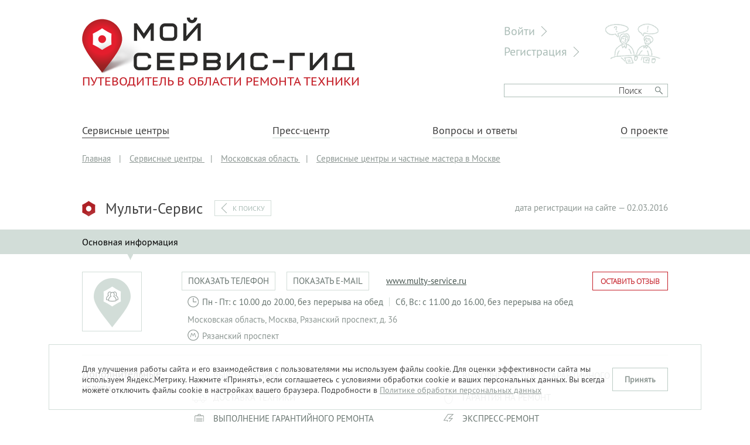

--- FILE ---
content_type: text/html; charset=UTF-8
request_url: https://www.my-service-guide.ru/objects/multy-service/
body_size: 5265
content:
<!DOCTYPE HTML PUBLIC "-//W3C//DTD HTML 4.01//EN" "http://www.w3.org/TR/html4/strict.dtd">
<html>
<head>
	<meta HTTP-EQUIV="Content-Type" CONTENT="text/html; charset=utf-8">
	<link rel="icon" type="image/x-icon" href="/favicon.ico" />
	<meta http-equiv="X-UA-Compatible" content="IE=edge,chrome=1">
	<meta content="width=device-width, initial-scale=1.0, maximum-scale=1.0, user-scalable=0" name="viewport">
		<title>Сервисный центр Мульти-Сервис | Москва</title>
<meta name="msapplication-config" content="none" />
<meta name="description" content="Сервисный центр Мульти-Сервис (Москва): контакты, виды услуг, специализация. Получить консультацию, оставить отзывы и оценить работу — проект «Мой Сервис-Гид»" />
<meta name="keywords" content="Сервисный центр, Мульти-Сервис, контакты, услуги" />
<link rel="stylesheet" href="/styles/joins/7f685daa6582145663fb27169a5c2b22.css" />
<script src="/tao/scripts/jquery.js"></script>
<script src="/tao/scripts/jquery/ui.js"></script>
<script src="/scripts/init.js"></script>
<script src="/scripts/joins/jplugins__d1b149ad53d9e3a8c8f4827f682e71dc.js"></script>
<script src="/scripts/copy/app/components/Visitors/scripts/watch.js"></script>



		<!-- Yandex.Metrika counter -->
<script type="text/javascript">
    (function (d, w, c) {
        (w[c] = w[c] || []).push(function() {
            try {
                w.yaCounter31706136 = new Ya.Metrika({
                    id:31706136,
                    clickmap:true,
                    trackLinks:true,
                    accurateTrackBounce:true,
                    webvisor:true
                });
            } catch(e) { }
        });

        var n = d.getElementsByTagName("script")[0],
            s = d.createElement("script"),
            f = function () { n.parentNode.insertBefore(s, n); };
        s.type = "text/javascript";
        s.async = true;
        s.src = "https://mc.yandex.ru/metrika/watch.js";

        if (w.opera == "[object Opera]") {
            d.addEventListener("DOMContentLoaded", f, false);
        } else { f(); }
    })(document, window, "yandex_metrika_callbacks");
</script>
<noscript><div><img src="https://mc.yandex.ru/watch/31706136" style="position:absolute; left:-9999px;" alt="" /></div></noscript>
<!-- /Yandex.Metrika counter -->

<meta name="yandex-verification" content="613de228b5edae77" /></head>

<body>

	
<div class="site-layout ">
	<div class="site-container">
		<div class="site-header">
			<a class="site-header-logo" href="/">
				<img src="/images/logo-main.png" alt="Мой сервис-гид" width="465" height="97" />
				<br>Путеводитель в области ремонта техники
			</a>
		
			<div class="site-header-right">
				<div class="site-header-user">
											<a class="site-header-user-link" href="/users/login/">Войти</a>
						<a class="site-header-user-link" href="/users/registration/">Регистрация</a>
									</div>

									<div class="site-header-search">
												<div class="ya-site-form ya-site-form_inited_no" onclick="return {'action':'/search/','arrow':false,'bg':'transparent','fontsize':15,'fg':'#000000','language':'ru','logo':'rb','publicname':'Yandex Site Search #2291074','suggest':true,'target':'_blank','tld':'ru','type':3,'usebigdictionary':false,'searchid':2291074,'input_fg':'#000000','input_bg':'#ffffff','input_fontStyle':'normal','input_fontWeight':'normal','input_placeholder':'Поиск','input_placeholderColor':'#000000','input_borderColor':'#adbeb8'}"><form action="https://yandex.ru/search/site/" method="get" target="_blank" accept-charset="utf-8"><input type="hidden" name="searchid" value="2291074"/><input type="hidden" name="l10n" value="ru"/><input type="hidden" name="reqenc" value=""/><input type="search" name="text" value=""/><input type="submit" value="Найти"/></form></div><style type="text/css">.ya-page_js_yes .ya-site-form_inited_no { display: none; }</style><script type="text/javascript">(function(w,d,c){var s=d.createElement('script'),h=d.getElementsByTagName('script')[0],e=d.documentElement;if((' '+e.className+' ').indexOf(' ya-page_js_yes ')===-1){e.className+=' ya-page_js_yes';}s.type='text/javascript';s.async=true;s.charset='utf-8';s.src=(d.location.protocol==='https:'?'https:':'http:')+'//site.yandex.net/v2.0/js/all.js';h.parentNode.insertBefore(s,h);(w[c]||(w[c]=[])).push(function(){Ya.Site.Form.init()})})(window,document,'yandex_site_callbacks');</script>
					</div>
								</div>
			<div class="main-menu"><ul>
			<li class="current"><a href="/objects/" >Сервисные центры</a></li>
			<li><a href="/press-center/" >Пресс-центр</a></li>
			<li><a href="/questions/" >Вопросы и ответы</a></li>
			<li><a href="/about/" >О проекте</a></li>
	</ul>
</div>
		</div>
					<div class="navigation-route" itemscope itemtype="http://schema.org/BreadcrumbList">
	<a href="/">Главная</a>
	<span class="sep">|</span>		<span itemprop="itemListElement" itemscope itemtype="http://schema.org/ListItem">
			<a href="/objects/" class="first current" itemprop="item">
				<span itemprop="name">Сервисные центры</span>
			</a>
			<meta itemprop="position" content="1" />
		</span>
		 <span class="sep">|</span>		<span itemprop="itemListElement" itemscope itemtype="http://schema.org/ListItem">
			<a href="/objects/moskovskaya-oblast/" itemprop="item">
				<span itemprop="name">Московская область</span>
			</a>
			<meta itemprop="position" content="2" />
		</span>
		 <span class="sep">|</span>		<span itemprop="itemListElement" itemscope itemtype="http://schema.org/ListItem">
			<a href="/objects/moskva/" class="last" itemprop="item">
				<span itemprop="name">Сервисные центры и частные мастера в Москве</span>
			</a>
			<meta itemprop="position" content="3" />
		</span>
		 </div>

											<div class="content-wrapper">
						<div class="site-content">
				<div class="sc-full">
	<h1 class="sc-full-title">Мульти-Сервис</h1>
<a class="sc-full-list-link" href="/">К поиску</a>
<span class="sc-full-reg-date">дата регистрации на сайте &mdash; 02.03.2016</span>
<div class="line-menu infinite">
	<ul>
					<li class="current"><a href="/objects/multy-service/">Основная информация</a></li>
			</ul>
</div>
	<div class="info-block">
		<div class="info-block-title">
			<div class="sc-full-logo sc-logo no-logo">
							</div>
		</div>
		<div class="info-block-content">
			<span class="show-data sc-full-phone" data-field="phones" data-id="1205">Показать телефон</span>
							<span class="show-data sc-full-email" data-field="email_links" data-id="1205">Показать e-mail</span>
							<span class="sc-full-site"><a href="https://www.multy-service.ru" target="_blank">www.multy-service.ru</a></span>

							<span class="sc-full-reviews">
					<a class="button button-small button-red reviews-add" href="/reviews/objects/multy-service/add/">
						Оставить&nbsp;отзыв
					</a>
				</span>
							
							<div class="sc-working-time sc-full-working-time"><span class="sc-working-time-item">Пн - Пт: с 10.00 до 20.00, без перерыва на обед</span><span class="sc-working-time-item">Сб, Вс: с 11.00 до 16.00, без перерыва на обед</span></div>
							<div class="sc-full-address" itemscope itemtype="http://schema.org/PostalAddress">
				<span itemprop="addressRegion">Московская область</span>,
				<span itemprop="addressLocality">Москва</span>,
				<span itemprop="streetAddress">Рязанский проспект, д. 36</span>
			</div>
							<div class="sc-stations sc-full-stations">
											<span class="sc-station with-comma sc-item-station">Рязанский проспект</span>
										</div>
						</div>
		<div class="clear"></div>
	</div>
			<div class="info-block">
			<h2 class="info-block-title">Дополнительные услуги</h2>
			<div class="info-block-content">
				<div class="sc-full-services two-columns">
											<span class="sc-full-service">
							<span	class="service-icon service-removal"></span>
							<span	class="service-title">Вывоз техники</span>
						</span>
												<span class="sc-full-service">
							<span	class="service-icon service-delivery"></span>
							<span	class="service-title">Доставка техники</span>
						</span>
												<span class="sc-full-service">
							<span	class="service-icon service-warranty"></span>
							<span	class="service-title">Выполнение гарантийного ремонта</span>
						</span>
												<span class="sc-full-service">
							<span	class="service-icon service-extended"></span>
							<span	class="service-title">Выполнение послегарантийного ремонта</span>
						</span>
												<span class="sc-full-service">
							<span	class="service-icon service-guarantee"></span>
							<span	class="service-title">Гарантия на ремонт</span>
						</span>
												<span class="sc-full-service">
							<span	class="service-icon service-express"></span>
							<span	class="service-title">Экспресс-ремонт</span>
						</span>
										</div>
			</div>
		</div>
				<div class="info-block">
			<div class="info-block-title">Описание деятельности</div>
			<div class="info-block-content">
				Компания Мульти-Сервис занимается профессиональным ремонтом сварочного оборудования, компьютеров, ноутбуков, проекторов, ИБП и техники Apple.			</div>
		</div>
				<div class="info-block">
			<h2 class="info-block-title">Специализация</h2>
			<div class="info-block-content b-toggle">
									<span class="with-comma b-toggle__item ">iMac</span>
										<span class="with-comma b-toggle__item ">iPhone</span>
										<span class="with-comma b-toggle__item ">Источники бесперебойного питания (UPS)</span>
										<span class="with-comma b-toggle__item ">Кофеварки и кофемашины</span>
										<span class="with-comma b-toggle__item ">Мониторы и дисплеи</span>
										<span class="with-comma b-toggle__item ">Моноблоки</span>
										<span class="with-comma b-toggle__item ">Ноутбуки</span>
										<span class="with-comma b-toggle__item ">Проекторы</span>
										<span class="with-comma b-toggle__item ">Серверы</span>
										<span class="with-comma b-toggle__item ">Системные блоки</span>
								</div>
		</div>
				<div class="info-block">
			<h2 class="info-block-title">Список брендов</h2>
			<div class="info-block-content b-toggle">
										<span class="with-comma b-toggle__item ">Acer</span>
												<span class="with-comma b-toggle__item ">Apple</span>
												<span class="with-comma b-toggle__item ">ASUS</span>
												<span class="with-comma b-toggle__item ">AURORA</span>
												<span class="with-comma b-toggle__item ">BenQ</span>
												<span class="with-comma b-toggle__item ">DELL</span>
												<span class="with-comma b-toggle__item ">Epson</span>
												<span class="with-comma b-toggle__item ">Hewlett-Packard (HP)</span>
												<span class="with-comma b-toggle__item ">Samsung</span>
												<span class="with-comma b-toggle__item ">Sanyo</span>
												<span class="with-comma b-toggle__item ">Sony</span>
												<span class="with-comma b-toggle__item ">Ресанта</span>
									</div>
		</div>
				<div class="info-block">
			<h2 class="info-block-title">Тип сервиса</h2>
			<div class="info-block-content">
				Сервисный центр			</div>
		</div>
				<div class="info-block">
			<h2 class="info-block-title">Ближайшие похожие сервисы</h2>
			<div class="info-block-content">
				<div class="sc-branches sc-full-branches">
											<div class="sc-branch sc-item-branch">
							<span class="sc-branch-number">01.</span>
							<a class="sc-branch-title with-pipe no-line" href="/objects/tehprofix/">ТехПрофикс</a>
							<span class="sc-branch-address with-pipe">Москва, Рязанский проспект, д. 40/2</span>
															<span class="sc-branch-distance">~ 131 м</span>
														</div>
												<div class="sc-branch sc-item-branch">
							<span class="sc-branch-number">02.</span>
							<a class="sc-branch-title with-pipe no-line" href="/objects/msk-remont/">МСК-Ремонт</a>
							<span class="sc-branch-address with-pipe">Москва, Волгоградский проспект, д. 131, корп. 1</span>
															<span class="sc-branch-distance">~ 1,6 км</span>
														</div>
												<div class="sc-branch sc-item-branch">
							<span class="sc-branch-number">03.</span>
							<a class="sc-branch-title with-pipe no-line" href="/objects/remont-monoblokov/">Ремонт моноблоков</a>
							<span class="sc-branch-address with-pipe">Москва, ул. Старый гай, д. 7</span>
															<span class="sc-branch-distance">~ 3,5 км</span>
														</div>
												<div class="sc-branch sc-item-branch">
							<span class="sc-branch-number">04.</span>
							<a class="sc-branch-title with-pipe no-line" href="/objects/demal-service/">Демал-Сервис</a>
							<span class="sc-branch-address with-pipe">Москва, ул. 3-й проезд Перова поля, д. 8, стр. 10</span>
															<span class="sc-branch-distance">~ 3,6 км</span>
														</div>
												<div class="sc-branch sc-item-branch">
							<span class="sc-branch-number">05.</span>
							<a class="sc-branch-title with-pipe no-line" href="/objects/nk-service/">НК-Сервис</a>
							<span class="sc-branch-address with-pipe">Москва, ул. Новокосинская, д. 23</span>
															<span class="sc-branch-distance">~ 5,3 км</span>
														</div>
										</div>
			</div>
		</div>
		
	<div class="info-block">
		<h2 class="info-block-title">Смотрите также</h2>
		<div class="info-block-content">
			<div class="sc-branches sc-full-branches">
				<a href="/objects/moskva/">Сервисные центры в Москве</a><br>
				<a href="/objects/moskovskaya-oblast/">Сервисные центры в Московской области</a><br>
				<a href="/objects/page-1/">Все сервисные центры и частные мастера</a><br>
			</div>
		</div>
	</div>

</div>			</div>
			<div class="clear"></div>
		</div>
	</div>
	<div class="clear"></div>
	<div class="site-bottom">
		<div class="logo"></div>

		<div class="content">
						<p>© 2014-2026. «Мой Сервис-Гид» – проект группы «Текарт».</p>

			<p>При любом использовании материалов ресурса ссылка обязательна.</p> <p>За достоверность информации, размещенной пользователями, портал «Мой Сервис-Гид» ответственности не несет.</p> <p><a href="/confidential.htm">Политика в отношении обработки персональных данных</a></p>
		</div>

		<div class="counters">
			<div class="counters__inner">
				<!-- Rating Mail.ru counter -->
<script type="text/javascript">
var _tmr = window._tmr || (window._tmr = []);
_tmr.push({id: "2615209", type: "pageView", start: (new Date()).getTime()});
(function (d, w, id) {
  if (d.getElementById(id)) return;
  var ts = d.createElement("script"); ts.type = "text/javascript"; ts.async = true; ts.id = id;
  ts.src = "https://top-fwz1.mail.ru/js/code.js";
  var f = function () {var s = d.getElementsByTagName("script")[0]; s.parentNode.insertBefore(ts, s);};
  if (w.opera == "[object Opera]") { d.addEventListener("DOMContentLoaded", f, false); } else { f(); }
})(document, window, "topmailru-code");
</script><noscript><div>
<img src="https://top-fwz1.mail.ru/counter?id=2615209;js=na" style="border:0;position:absolute;left:-9999px;" alt="Top.Mail.Ru" />
</div></noscript>
<!-- //Rating Mail.ru counter -->


<!-- Rating Mail.ru logo -->
<a href="https://top.mail.ru/jump?from=2615209">
<img src="https://top-fwz1.mail.ru/counter?id=2615209;t=280;l=1" style="border:0;" height="31" width="38" alt="Top.Mail.Ru" /></a>
<!-- //Rating Mail.ru logo -->			</div>
		</div>
	</div>

</div>

	<div class="cookie-notice">
		<div class="cookie-notice__container">
			<div class="cookie-notice__text">
				<p>Для улучшения работы сайта и его взаимодействия с пользователями мы используем файлы cookie. Для оценки эффективности сайта мы используем Яндекс.Метрику. Нажмите «Принять», если соглашаетесь с условиями обработки cookie и ваших персональных данных. Вы всегда можете отключить файлы cookie в настройках вашего браузера. Подробности в <a href="/confidential.htm">Политике обработки персональных данных</a></p>
			</div>
			<div class="cookie-notice__button">
				<span class="but">Принять</span>
			</div>
		</div>
	</div>
	<script>
		if ($(document).ready()) {
			let cookiesBtn = $('.cookie-notice__button');
			$('.cookie-notice__button').click(function () {
				$(this).parent().parent().fadeOut(300);
				let date = new Date();
				date.setTime(date.getTime() + 365 * 24 * 60 * 60 * 1000);
				document.cookie = "show_cookie=1; expires=" + date.toGMTString() + "; path=/;";
			});
		}
	</script>

 
<script type="text/javascript"><!--
	(function($){ 
		$.detect_visitor(1, {order: 0});
	})(jQuery);
//--></script>		
 
</body>
</html>



--- FILE ---
content_type: application/javascript; charset=utf-8
request_url: https://www.my-service-guide.ru/scripts/copy/app/components/Visitors/scripts/watch.js
body_size: 666
content:
(function ($) {

	$.detect_visitor = function (project, params) {
		var order = 0;
		var visitor = 0, visitor_in = 0;
		if (params) {
			order = params['order'];
			visitor_in = params['visitor'];
		}

		$('body').bind('detect', function () {
			if (visitor) {
				$('body').trigger({
					type: 'visitor_detect',
					visitor: visitor
				});
				updateVisitor(visitor);
				drawVisitor(visitor);
			}
		});

		var visitor_cookie = $.cookie('visitor_');
		if (visitor_cookie)
			visitor = visitor_cookie;
		var days = 0;

		if (!visitor) {
			var visitor = 0, days = 0;
			var url = "/visitors/number/?callback_name=?&p=" +
				project + "&u=" + escape(document.URL) + (visitor_in ? '&v=' + visitor_in : '') + '&t=' + Math.random();
			$.getJSON(url,
				function (data) {
					visitor = data['visitor'];
					days = data['days'];
					domain = data['domain'];
					var date = new Date();
					// 60 * 60 * 24 * 1000 = 86400000
					date.setTime(date.getTime() + (86400000 * days));
					$.cookie('visitor_', visitor, { expires: date, path: '/', domain: domain });
					$('body').trigger('detect', ['1']);
				}
			)
		}
		else
			$('body').trigger('detect', ['1']);

		function updateVisitor(visitor) {
			var visitor_image = new Image();
			if (order)
				order = 1;
			else
				order = 0;
			var ga_client_id = 0;
			var url = '/visitors/update/?p=' + project + '&v=' + visitor + '&r=' + escape(document.referrer) + '&u=' + escape(document.URL) + '&o=' + order + '&t=' + Math.random();
			if (typeof ga !== void 0) {
				ga(function (tracker) {
					ga_client_id = tracker.get('clientId');
					url += '&cid=' + ga_client_id;
					visitor_image.src = url;
				});
			}
			else {
				visitor_image.src = url;
			}
		}

		function drawVisitor(visitor) {
			$('.visitor_uid').text(visitor);
		}
	}

	$.ga_send_call = function (visitor, project) {
		if (!visitor) {
		var visitor_cookie = $.cookie('visitor_');
		if (visitor_cookie)
			visitor = visitor_cookie;
		}
		if (!visitor) {
			return false;
		}
		if (!project) {
			project = 1;
		}
		var image = new Image();
		var url = '/visitors/ga_send_call/?p=' + project + '&v=' + visitor;
		image.src = url;
	}

})(jQuery);
